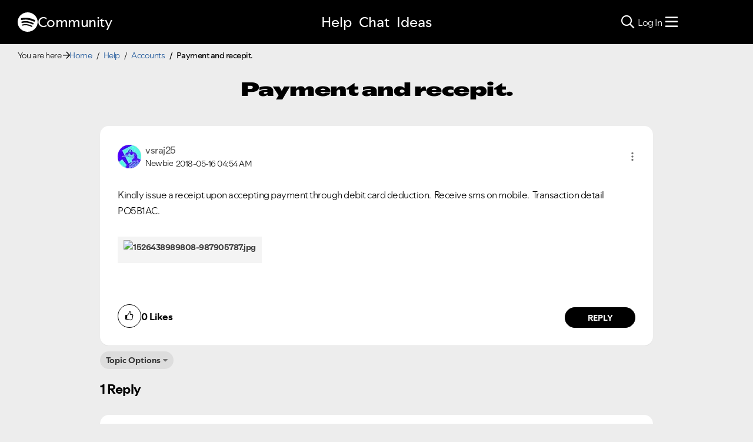

--- FILE ---
content_type: text/javascript
request_url: https://community.spotify.com/html/@FC352BC1E0D397AE9D4A58D2EFDCC4C7/assets/gtmcustomevents.js
body_size: 2626
content:
var debug = false;

jQuery(document).ready(function ($) {

    $.fn.isInViewport = function () {
        let elementTop = $(this).offset().top;
        let elementBottom = elementTop + $(this).outerHeight();

        let viewportTop = $(window).scrollTop();
        let viewportBottom = viewportTop + $(window).height();

        return elementBottom > viewportTop && elementTop < viewportBottom;
    };

    /* init */

    //-- function to track from within widgets
    window.spotTrack = {
        track : function(event, action, label, value){
            gtmTagPush(event, action, label, value);
        }
    };

    //-- help page
    if($(".lia-quilt-layout-custom-help-page-layout").length){

        /* -- Help Nav */
        //-- clicking on one of the 3 sections
        var owl = $('#carouselWizard');
        $('#help-tools-nav button').on("click", function () {
            gtmTagPush("Help.Nav.Options", "click", $(this).text());
        });
        /* -- Help Nav */

    }
    //-- end help page

    //-- main menu
    if ($(".navbar-default").length) {
        console.log("there's a main menu");

        // Premium clicks
        $('.navbar-default .premium-track-1').on('click', function (e) {
            gtmTagPush("Homepage.MainNav.ExplorePremium1", "click", "Explore Premium Individual");
        });
        $('.navbar-default .premium-track-2').on('click', function (e) {
            gtmTagPush("Homepage.MainNav.ExplorePremium2", "click", "Explore Premium Duo");
        });
        $('.navbar-default .premium-track-family').on('click', function (e) {
            gtmTagPush("Homepage.MainNav.ExplorePremiumFamily", "click", "Explore Premium Family");
        });
        $('.navbar-default .premium-track-student').on('click', function (e) {
            gtmTagPush("Homepage.MainNav.ExplorePremiumStudent", "click", "Explore Premium Student");
        });
        $('.navbar-default .track-install').on('click', function (e) {
            gtmTagPush("Homepage.MainNav.PremiumInstall", "click", "Premium Install");
        });
    }
    //-- end main menu


    //-- homepage
    if ($(".lia-quilt-layout-custom-home-page-layout").length) {
       
        var owl = $('.owl-carousel').last();
        var owlTopics = $('#carouselTopics.owl-carousel');
        var owlBlog = $('#carouselBlog.owl-carousel');
        var topicsWidgetTS = 0, topicsWidgetDwellTime = 10, topicsWidgetDwelled = false;
        var rockstarWidgetTS = 0, rockstarWidgetDwellTime = 10, rockstarWidgetDwelled = false;
        var blogWidgetTS = 0, blogWidgetDwellTime = 10, blogWidgetDwelled = false;
        var owlTopicsMob = $('#carouselTopics .owl-carousel');

        owl.on('initialize.owl.carousel', function (event) {
            console.log('initialize.owl.carousel');
        });

        owl.on('initialize.owl.carousel', function (event) {
            console.log('initialize.owl.carousel');
        });


        owl.on('initialized.owl.carousel', function (event) {
            setTimeout(function () {
                /* Featured/Popular/Latest Topics widget */
                $(".lia-quilt-layout-custom-home-page-layout .lia-quilt-row-main-topics .homepage-panel-topics .radioTitles li").on("click", function () {
                    gtmTagPush("Homepage.Widget.Topics.Tabs", "click", $(this).text());
                });
                //-- prev/next buttons
                $("#carouselTopics .owl-nav button").on("click", function () {
                    gtmTagPush("Homepage.Widget.Topics", "click", $(this).find('span').attr("aria-label"), $(this).closest('section').find('ul li.active').text());
                });

                //-- clicking on an article
                $("#carouselTopics a").on("click", function () {
                    gtmTagPush("Homepage.Widget.Topics." + $(this).closest('.topicTheme1').attr('id'), "click", $(this).attr('href'));
                });

                //-- clicking on more
                $("#carouselTopics .topicTheme1 button").on("click", function () {
                    gtmTagPush("Homepage.Widget.Topics." + $(this).closest('.topicTheme1').attr('id'), "click", $(this).text());
                });

                //-- dot buttons
                $("#carouselTopics .owl-dots button").on("click", function () {
                    gtmTagPush("Homepage.Widget.Topics", "click", "dot", $(this).attr('aria-label'));
                });

                //-- track slide loads
                gtmTagPush("Homepage.Widget.Topics", "load", "n/a", "Featured topics");
                owlTopics.on('changed.owl.carousel', function (event) {
                    if ($(window).width() > 768) {
                        gtmTagPush("Homepage.Widget.Topics", "load", "n/a", $(this).closest('section').find('ul li.active').text());
                    }
                })
                //-- track drags
                owlTopics.on('dragged.owl.carousel', function (event) {
                    if ($(window).width() > 768) { //desktop
                        gtmTagPush("Homepage.Widget.Topics", "dragSlide", "n/a", $(this).closest('section').find('ul li.active').text());
                    }
                });
                owlTopicsMob.on('dragged.owl.carousel', function () {
                    gtmTagPush("Homepage.Widget.Topics", "dragPosts", "n/a", $(this).closest('.topicTheme1').attr('id').replace("-", " "));
                })
                /* -- Featured/Popular/Latest Topics widget */

                /* Rockstars widget */
                // circle clicks
                $('.homepage-panel-stars .jbTooltip').on('click', function (e) {
                    gtmTagPush("Homepage.Widget.Rockstars", "click", "circle", $(this).attr('alt'));
                })
                // circle hovers
                $('.homepage-panel-stars .jbTooltip').on('mouseover', function (e) {
                    gtmTagPush("Homepage.Widget.Rockstars", "hover", "circle", $(this).attr('alt'));
                })
                // find out more
                $('.homepage-panel-stars .btn-primary').on('click', function (e) {
                    gtmTagPush("Homepage.Widget.Rockstars", "click", $(this).text());
                })
                /* -- Rockstars widget */

                /* Blog widget */
                //-- prev/next buttons
                $("#carouselBlog .owl-nav button").on("click", function () {
                    gtmTagPush("Homepage.Widget.Blog", "click", $(this).find('span').attr("aria-label"));
                });

                //-- clicking on an article
                $("#carouselBlog a").on("click", function () {
                    gtmTagPush("Homepage.Widget.Blog.Item", "click", $(this).attr('href'));
                });

                //-- dot buttons
                $(".homepage-panel-blog .owl-dots button").on("click", function () {
                    gtmTagPush("Homepage.Widget.Blog", "click", "dot", $(this).attr('aria-label'));
                });
                //-- track drags
                owlBlog.on('dragged.owl.carousel', function () {
                    gtmTagPush("Homepage.Widget.Blog", "dragPosts", "n/a");
                })
                /* -- Blog widget */

                /* Homepage category browser widget */
                //-- clicking on one of the 3 sections
                $('.homepage-category-browser a').on("click", function () {
                    gtmTagPush("Homepage.Widget.Categories", "click", $(this).find('h3').text());
                });
                /* -- Homepage category browser widget */

            }, 500);
            debug ? console.log("initialised last owl") : null;
        });
        if (typeof window.initHomepageCarousels === "function") {
            initHomepageCarousels();
        } else {
            console.log("initHomepageCarousels failed")
        }
        

        //-- dwell times
        $(window).scroll(function () {
            /* Featured/Popular/Latest Topics widget */
            if (topicsWidgetTS == 0 && !topicsWidgetDwelled) {
                if ($('.lia-quilt-layout-custom-home-page-layout .lia-quilt-row-main-topics .homepage-panel-topics .topicListContainer').isInViewport()) {
                    topicsWidgetTS = Date.now();
                    setTimeout(function () {
                        if ($('.lia-quilt-layout-custom-home-page-layout .lia-quilt-row-main-topics .homepage-panel-topics ').isInViewport()) {
                            gtmTagPush("Homepage.Widget.Topics", "dwell", "Featured/Popular/Latest Topics", "At least " + topicsWidgetDwellTime + " seconds");
                            topicsWidgetDwelled = true;
                        }
                    }, (topicsWidgetDwellTime * 1000));
                }
            }

            /* Rockstars widget */
            if (rockstarWidgetTS == 0 && !rockstarWidgetDwelled) {
                if ($('.lia-quilt-layout-custom-home-page-layout .lia-quilt-row-main-stars').isInViewport()) {
                    rockstarWidgetTS = Date.now();
                    setTimeout(function () {
                        if ($('.lia-quilt-layout-custom-home-page-layout .lia-quilt-row-main-topics .homepage-panel-topics ').isInViewport()) {
                            gtmTagPush("Homepage.Widget.Blog", "dwell", "The Spotify Stars Program", "At least " + blogWidgetDwellTime + " seconds");
                            blogWidgetDwelled = true;
                        }
                    }, (blogWidgetDwellTime * 1000));
                }
            }


            /* Blog widget */
            if (blogWidgetTS == 0 && !rockstarWidgetDwelled) {
                if ($('.lia-quilt-layout-custom-home-page-layout .lia-quilt-row-main-stars').isInViewport()) {
                    blogWidgetTS = Date.now();
                    setTimeout(function () {
                        if ($('.lia-quilt-layout-custom-home-page-layout #carouselBlog').isInViewport()) {
                            gtmTagPush("Homepage.Widget.Rockstars", "dwell", "Community Blog", "At least " + rockstarWidgetDwellTime + " seconds");
                            rockstarWidgetDwelled = true;
                        }
                    }, (rockstarWidgetDwellTime * 1000));
                }
            }
        });
    } else if ($(".lia-quilt-category-page-community-landing").length) {
        let welcomeSect     = $("#sect-landing-welcome .welcome-parent");
        let whatIsSect      = $("#sect-landing-whatis .content-frame");
        let boardsSect      = $("#sect-landing-boards");
        let helpSect        = $("#sect-landing-help .get-help");
        let starsSect       = $("#sect-landing-stars .stars-intro");
        let subscribeSect   = $("#sect-landing-subscribe");

        
        var welcomeSectTS = 0, welcomeSectDwellTime = 10, welcomeSectDwelled = false;
        var whatIsSectTS = 0, whatIsSectDwellTime = 10, whatIsSectDwelled = false;
        var boardsSectTS = 0, boardsSectDwellTime = 5, boardsSectDwelled = false;
        var helpSectTS = 0, helpSectDwellTime = 10, helpSectDwelled = false;
        var starsSectTS = 0, starsSectDwellTime = 5, starsSectDwelled = false;
        var subscribeSectTS = 0, subscribeSectDwellTime = 5, subscribeSectDwelled = false;
        

        //-- dwell times
        $(window).scroll(function () {
            /* Welcome section */
            if (welcomeSectTS == 0 && !welcomeSectDwelled) {
                if (welcomeSect.isInViewport()) {
                    welcomeSectTS = Date.now();
                    setTimeout(function () {
                        if (welcomeSect.isInViewport()) {
                            gtmTagPush("Landing.Widget.Welcome", "dwell", "Welcome section", "At least " + welcomeSectDwellTime + " seconds");
                            welcomeSectDwelled = true;
                        }
                    }, (welcomeSectDwellTime * 1000));
                }
            }

            /* What Is section */
            if (whatIsSectTS == 0 && !whatIsSectDwelled) {
                if (whatIsSect.isInViewport()) {
                    whatIsSectTS = Date.now();
                    setTimeout(function () {
                        if (whatIsSect.isInViewport()) {
                            gtmTagPush("Landing.Widget.WhatIs", "dwell", "What Is section", "At least " + whatIsSectDwellTime + " seconds");
                            whatIsSectDwelled = true;
                        }
                    }, (whatIsSectDwellTime * 1000));
                }
            }

            /* Boards section */
            if (boardsSectTS == 0 && !boardsSectDwelled) {
                if (boardsSect.isInViewport()) {
                    boardsSectTS = Date.now();
                    setTimeout(function () {
                        if (boardsSect.isInViewport()) {
                            gtmTagPush("Landing.Widget.Boards", "dwell", "Boards section", "At least " + boardsSectDwellTime + " seconds");
                            boardsSectDwelled = true;
                        }
                    }, (boardsSectDwellTime * 1000));
                }
            }

            /* Help section */
            if (helpSectTS == 0 && !helpSectDwelled) {
                if (helpSect.isInViewport()) {
                    helpSectTS = Date.now();
                    setTimeout(function () {
                        if (helpSect.isInViewport()) {
                            gtmTagPush("Landing.Widget.Help", "dwell", "Help section", "At least " + helpSectDwellTime + " seconds");
                            helpSectDwelled = true;
                        }
                    }, (helpSectDwellTime * 1000));
                }
            }

            /* Stars section */
            if (starsSectTS == 0 && !starsSectDwelled) {
                if (starsSect.isInViewport()) {
                    starsSectTS = Date.now();
                    setTimeout(function () {
                        if (starsSect.isInViewport()) {
                            gtmTagPush("Landing.Widget.Stars", "dwell", "Stars section", "At least " + starsSectDwellTime + " seconds");
                            starsSectDwelled = true;
                        }
                    }, (starsSectDwellTime * 1000));
                }
            }

            /* Subscribe section */
            if (subscribeSectTS == 0 && !subscribeSectDwelled) {
                if (subscribeSect.isInViewport()) {
                    subscribeSectTS = Date.now();
                    setTimeout(function () {
                        if (subscribeSect.isInViewport()) {
                            gtmTagPush("Landing.Widget.Subscribe", "dwell", "Subscribe section", "At least " + subscribeSectDwellTime + " seconds");
                            subscribeSectDwelled = true;
                        }
                    }, (subscribeSectDwellTime * 1000));
                }
            }
        });


        // join us click
        $('#btn-join-us').on('click', function (e) {
            gtmTagPush("Landing.Section.Welcome", "click", "Join us");
        });

        // view boards open
        $('#btn-view-boards').on('click', function (e) {
            gtmTagPush("Landing.Section.Boards", "click", "View boards", "Open");
        });

        // boards log in click
        $('#btn-boards-log-in').on('click', function (e) {
            gtmTagPush("Landing.Section.Boards", "click", "Log in");
        });

        // how can I become a star click
        $('#btn-how-to-become-star').on('click', function (e) {
            gtmTagPush("Landing.Section.Stars", "click", "How can i become a Star?", "Open");
        });

        // log in to become a star click
        $('#btn-login-to-become-star').on('click', function (e) {
            gtmTagPush("Landing.Section.Stars", "click", "Log in", "Open");
        });

        // log in to join
        $('#btn-login-to-join').on('click', function (e) {
            gtmTagPush("Landing.Section.Subscribe", "click", "Log in to join");
        });
    }

});

window.dataLayer = window.dataLayer || [];

function gtmTagPush(event, action, label, value) {
    dataLayer.push({'event' : event,
        'event_category': 'Community: ' + event,
        'event_label': label,
        'event_action': action,
        'value': value ? value : null
    });
    debug ? console.debug('Sending datalayer Push', {
        event_category: 'Community: ' +event,
        event_label: label,
        value: value ? value : null
    }) : null;
}

console.log("Ingelby GTM loaded");